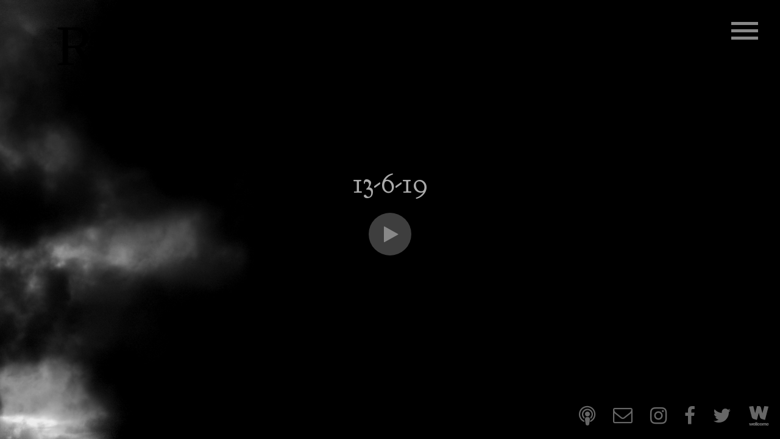

--- FILE ---
content_type: text/html; charset=UTF-8
request_url: https://radioinfluenza.org/june-13/13-6-19/
body_size: 8479
content:
<!DOCTYPE html>
<html class="no-js" lang="en-GB">
<head>

	<!-- Google Tag Manager -->
	<script>(function(w,d,s,l,i){w[l]=w[l]||[];w[l].push({'gtm.start':
	new Date().getTime(),event:'gtm.js'});var f=d.getElementsByTagName(s)[0],
	j=d.createElement(s),dl=l!='dataLayer'?'&l='+l:'';j.async=true;j.src=
	'https://www.googletagmanager.com/gtm.js?id='+i+dl;f.parentNode.insertBefore(j,f);
	})(window,document,'script','dataLayer','GTM-K8ZH3K9');</script>
	<!-- End Google Tag Manager -->

	<meta charset="UTF-8" />
	
	<!-- Set the viewport width to device width for mobile -->
	<meta name="viewport" content="width=device-width, initial-scale=1, maximum-scale=1" />
	
	<title>13-6-19 - Radio Influenza</title>
	
	<link rel="alternate" type="application/rss+xml" title="Radio Influenza RSS Feed" href="https://radioinfluenza.org/feed/" />		

	<link href="https://fonts.googleapis.com/css?family=Goudy+Bookletter+1911" rel="stylesheet">
	<link href="//cloud.typenetwork.com/projects/2862/fontface.css/" rel="stylesheet" type="text/css">
	
	<meta name='robots' content='index, follow, max-image-preview:large, max-snippet:-1, max-video-preview:-1' />

	<!-- This site is optimized with the Yoast SEO plugin v22.2 - https://yoast.com/wordpress/plugins/seo/ -->
	<link rel="canonical" href="https://radioinfluenza.org/june-13/13-6-19/" />
	<meta property="og:locale" content="en_GB" />
	<meta property="og:type" content="article" />
	<meta property="og:title" content="13-6-19 - Radio Influenza" />
	<meta property="og:url" content="https://radioinfluenza.org/june-13/13-6-19/" />
	<meta property="og:site_name" content="Radio Influenza" />
	<meta property="article:publisher" content="https://www.facebook.com/Radio-Influenza-267248160566166/" />
	<meta property="og:image" content="https://radioinfluenza.org/june-13/13-6-19" />
	<meta property="og:image:width" content="4724" />
	<meta property="og:image:height" content="4724" />
	<meta property="og:image:type" content="image/jpeg" />
	<meta name="twitter:card" content="summary_large_image" />
	<meta name="twitter:site" content="@radioinfluenza" />
	<script type="application/ld+json" class="yoast-schema-graph">{"@context":"https://schema.org","@graph":[{"@type":"WebPage","@id":"https://radioinfluenza.org/june-13/13-6-19/","url":"https://radioinfluenza.org/june-13/13-6-19/","name":"13-6-19 - Radio Influenza","isPartOf":{"@id":"https://radioinfluenza.org/#website"},"primaryImageOfPage":{"@id":"https://radioinfluenza.org/june-13/13-6-19/#primaryimage"},"image":{"@id":"https://radioinfluenza.org/june-13/13-6-19/#primaryimage"},"thumbnailUrl":"https://radioinfluenza.org/wp-content/uploads/2019/04/13-6-19.jpg","datePublished":"2019-04-05T14:54:37+00:00","dateModified":"2019-04-05T14:54:37+00:00","breadcrumb":{"@id":"https://radioinfluenza.org/june-13/13-6-19/#breadcrumb"},"inLanguage":"en-GB","potentialAction":[{"@type":"ReadAction","target":["https://radioinfluenza.org/june-13/13-6-19/"]}]},{"@type":"ImageObject","inLanguage":"en-GB","@id":"https://radioinfluenza.org/june-13/13-6-19/#primaryimage","url":"https://radioinfluenza.org/wp-content/uploads/2019/04/13-6-19.jpg","contentUrl":"https://radioinfluenza.org/wp-content/uploads/2019/04/13-6-19.jpg","width":4724,"height":4724},{"@type":"BreadcrumbList","@id":"https://radioinfluenza.org/june-13/13-6-19/#breadcrumb","itemListElement":[{"@type":"ListItem","position":1,"name":"Home","item":"https://radioinfluenza.org/"},{"@type":"ListItem","position":2,"name":"June 13","item":"https://radioinfluenza.org/june-13/"},{"@type":"ListItem","position":3,"name":"13-6-19"}]},{"@type":"WebSite","@id":"https://radioinfluenza.org/#website","url":"https://radioinfluenza.org/","name":"Radio Influenza","description":"100 years ago today..","potentialAction":[{"@type":"SearchAction","target":{"@type":"EntryPoint","urlTemplate":"https://radioinfluenza.org/?s={search_term_string}"},"query-input":"required name=search_term_string"}],"inLanguage":"en-GB"}]}</script>
	<!-- / Yoast SEO plugin. -->


<link rel='dns-prefetch' href='//stats.wp.com' />
<link rel='dns-prefetch' href='//netdna.bootstrapcdn.com' />
<link rel='dns-prefetch' href='//v0.wordpress.com' />
<link rel="alternate" type="application/rss+xml" title="Radio Influenza &raquo; Feed" href="https://radioinfluenza.org/feed/" />
<link rel="alternate" type="application/rss+xml" title="Radio Influenza &raquo; Comments Feed" href="https://radioinfluenza.org/comments/feed/" />
<script type="text/javascript">
/* <![CDATA[ */
window._wpemojiSettings = {"baseUrl":"https:\/\/s.w.org\/images\/core\/emoji\/14.0.0\/72x72\/","ext":".png","svgUrl":"https:\/\/s.w.org\/images\/core\/emoji\/14.0.0\/svg\/","svgExt":".svg","source":{"concatemoji":"https:\/\/radioinfluenza.org\/wp-includes\/js\/wp-emoji-release.min.js?ver=6.4.7"}};
/*! This file is auto-generated */
!function(i,n){var o,s,e;function c(e){try{var t={supportTests:e,timestamp:(new Date).valueOf()};sessionStorage.setItem(o,JSON.stringify(t))}catch(e){}}function p(e,t,n){e.clearRect(0,0,e.canvas.width,e.canvas.height),e.fillText(t,0,0);var t=new Uint32Array(e.getImageData(0,0,e.canvas.width,e.canvas.height).data),r=(e.clearRect(0,0,e.canvas.width,e.canvas.height),e.fillText(n,0,0),new Uint32Array(e.getImageData(0,0,e.canvas.width,e.canvas.height).data));return t.every(function(e,t){return e===r[t]})}function u(e,t,n){switch(t){case"flag":return n(e,"\ud83c\udff3\ufe0f\u200d\u26a7\ufe0f","\ud83c\udff3\ufe0f\u200b\u26a7\ufe0f")?!1:!n(e,"\ud83c\uddfa\ud83c\uddf3","\ud83c\uddfa\u200b\ud83c\uddf3")&&!n(e,"\ud83c\udff4\udb40\udc67\udb40\udc62\udb40\udc65\udb40\udc6e\udb40\udc67\udb40\udc7f","\ud83c\udff4\u200b\udb40\udc67\u200b\udb40\udc62\u200b\udb40\udc65\u200b\udb40\udc6e\u200b\udb40\udc67\u200b\udb40\udc7f");case"emoji":return!n(e,"\ud83e\udef1\ud83c\udffb\u200d\ud83e\udef2\ud83c\udfff","\ud83e\udef1\ud83c\udffb\u200b\ud83e\udef2\ud83c\udfff")}return!1}function f(e,t,n){var r="undefined"!=typeof WorkerGlobalScope&&self instanceof WorkerGlobalScope?new OffscreenCanvas(300,150):i.createElement("canvas"),a=r.getContext("2d",{willReadFrequently:!0}),o=(a.textBaseline="top",a.font="600 32px Arial",{});return e.forEach(function(e){o[e]=t(a,e,n)}),o}function t(e){var t=i.createElement("script");t.src=e,t.defer=!0,i.head.appendChild(t)}"undefined"!=typeof Promise&&(o="wpEmojiSettingsSupports",s=["flag","emoji"],n.supports={everything:!0,everythingExceptFlag:!0},e=new Promise(function(e){i.addEventListener("DOMContentLoaded",e,{once:!0})}),new Promise(function(t){var n=function(){try{var e=JSON.parse(sessionStorage.getItem(o));if("object"==typeof e&&"number"==typeof e.timestamp&&(new Date).valueOf()<e.timestamp+604800&&"object"==typeof e.supportTests)return e.supportTests}catch(e){}return null}();if(!n){if("undefined"!=typeof Worker&&"undefined"!=typeof OffscreenCanvas&&"undefined"!=typeof URL&&URL.createObjectURL&&"undefined"!=typeof Blob)try{var e="postMessage("+f.toString()+"("+[JSON.stringify(s),u.toString(),p.toString()].join(",")+"));",r=new Blob([e],{type:"text/javascript"}),a=new Worker(URL.createObjectURL(r),{name:"wpTestEmojiSupports"});return void(a.onmessage=function(e){c(n=e.data),a.terminate(),t(n)})}catch(e){}c(n=f(s,u,p))}t(n)}).then(function(e){for(var t in e)n.supports[t]=e[t],n.supports.everything=n.supports.everything&&n.supports[t],"flag"!==t&&(n.supports.everythingExceptFlag=n.supports.everythingExceptFlag&&n.supports[t]);n.supports.everythingExceptFlag=n.supports.everythingExceptFlag&&!n.supports.flag,n.DOMReady=!1,n.readyCallback=function(){n.DOMReady=!0}}).then(function(){return e}).then(function(){var e;n.supports.everything||(n.readyCallback(),(e=n.source||{}).concatemoji?t(e.concatemoji):e.wpemoji&&e.twemoji&&(t(e.twemoji),t(e.wpemoji)))}))}((window,document),window._wpemojiSettings);
/* ]]> */
</script>
<style id='wp-emoji-styles-inline-css' type='text/css'>

	img.wp-smiley, img.emoji {
		display: inline !important;
		border: none !important;
		box-shadow: none !important;
		height: 1em !important;
		width: 1em !important;
		margin: 0 0.07em !important;
		vertical-align: -0.1em !important;
		background: none !important;
		padding: 0 !important;
	}
</style>
<link rel='stylesheet' id='wp-block-library-css' href='https://radioinfluenza.org/wp-includes/css/dist/block-library/style.min.css?ver=6.4.7' type='text/css' media='all' />
<style id='wp-block-library-inline-css' type='text/css'>
.has-text-align-justify{text-align:justify;}
</style>
<link rel='stylesheet' id='mediaelement-css' href='https://radioinfluenza.org/wp-includes/js/mediaelement/mediaelementplayer-legacy.min.css?ver=4.2.17' type='text/css' media='all' />
<link rel='stylesheet' id='wp-mediaelement-css' href='https://radioinfluenza.org/wp-includes/js/mediaelement/wp-mediaelement.min.css?ver=6.4.7' type='text/css' media='all' />
<style id='jetpack-sharing-buttons-style-inline-css' type='text/css'>
.jetpack-sharing-buttons__services-list{display:flex;flex-direction:row;flex-wrap:wrap;gap:0;list-style-type:none;margin:5px;padding:0}.jetpack-sharing-buttons__services-list.has-small-icon-size{font-size:12px}.jetpack-sharing-buttons__services-list.has-normal-icon-size{font-size:16px}.jetpack-sharing-buttons__services-list.has-large-icon-size{font-size:24px}.jetpack-sharing-buttons__services-list.has-huge-icon-size{font-size:36px}@media print{.jetpack-sharing-buttons__services-list{display:none!important}}.editor-styles-wrapper .wp-block-jetpack-sharing-buttons{gap:0;padding-inline-start:0}ul.jetpack-sharing-buttons__services-list.has-background{padding:1.25em 2.375em}
</style>
<style id='classic-theme-styles-inline-css' type='text/css'>
/*! This file is auto-generated */
.wp-block-button__link{color:#fff;background-color:#32373c;border-radius:9999px;box-shadow:none;text-decoration:none;padding:calc(.667em + 2px) calc(1.333em + 2px);font-size:1.125em}.wp-block-file__button{background:#32373c;color:#fff;text-decoration:none}
</style>
<style id='global-styles-inline-css' type='text/css'>
body{--wp--preset--color--black: #000000;--wp--preset--color--cyan-bluish-gray: #abb8c3;--wp--preset--color--white: #ffffff;--wp--preset--color--pale-pink: #f78da7;--wp--preset--color--vivid-red: #cf2e2e;--wp--preset--color--luminous-vivid-orange: #ff6900;--wp--preset--color--luminous-vivid-amber: #fcb900;--wp--preset--color--light-green-cyan: #7bdcb5;--wp--preset--color--vivid-green-cyan: #00d084;--wp--preset--color--pale-cyan-blue: #8ed1fc;--wp--preset--color--vivid-cyan-blue: #0693e3;--wp--preset--color--vivid-purple: #9b51e0;--wp--preset--gradient--vivid-cyan-blue-to-vivid-purple: linear-gradient(135deg,rgba(6,147,227,1) 0%,rgb(155,81,224) 100%);--wp--preset--gradient--light-green-cyan-to-vivid-green-cyan: linear-gradient(135deg,rgb(122,220,180) 0%,rgb(0,208,130) 100%);--wp--preset--gradient--luminous-vivid-amber-to-luminous-vivid-orange: linear-gradient(135deg,rgba(252,185,0,1) 0%,rgba(255,105,0,1) 100%);--wp--preset--gradient--luminous-vivid-orange-to-vivid-red: linear-gradient(135deg,rgba(255,105,0,1) 0%,rgb(207,46,46) 100%);--wp--preset--gradient--very-light-gray-to-cyan-bluish-gray: linear-gradient(135deg,rgb(238,238,238) 0%,rgb(169,184,195) 100%);--wp--preset--gradient--cool-to-warm-spectrum: linear-gradient(135deg,rgb(74,234,220) 0%,rgb(151,120,209) 20%,rgb(207,42,186) 40%,rgb(238,44,130) 60%,rgb(251,105,98) 80%,rgb(254,248,76) 100%);--wp--preset--gradient--blush-light-purple: linear-gradient(135deg,rgb(255,206,236) 0%,rgb(152,150,240) 100%);--wp--preset--gradient--blush-bordeaux: linear-gradient(135deg,rgb(254,205,165) 0%,rgb(254,45,45) 50%,rgb(107,0,62) 100%);--wp--preset--gradient--luminous-dusk: linear-gradient(135deg,rgb(255,203,112) 0%,rgb(199,81,192) 50%,rgb(65,88,208) 100%);--wp--preset--gradient--pale-ocean: linear-gradient(135deg,rgb(255,245,203) 0%,rgb(182,227,212) 50%,rgb(51,167,181) 100%);--wp--preset--gradient--electric-grass: linear-gradient(135deg,rgb(202,248,128) 0%,rgb(113,206,126) 100%);--wp--preset--gradient--midnight: linear-gradient(135deg,rgb(2,3,129) 0%,rgb(40,116,252) 100%);--wp--preset--font-size--small: 13px;--wp--preset--font-size--medium: 20px;--wp--preset--font-size--large: 36px;--wp--preset--font-size--x-large: 42px;--wp--preset--spacing--20: 0.44rem;--wp--preset--spacing--30: 0.67rem;--wp--preset--spacing--40: 1rem;--wp--preset--spacing--50: 1.5rem;--wp--preset--spacing--60: 2.25rem;--wp--preset--spacing--70: 3.38rem;--wp--preset--spacing--80: 5.06rem;--wp--preset--shadow--natural: 6px 6px 9px rgba(0, 0, 0, 0.2);--wp--preset--shadow--deep: 12px 12px 50px rgba(0, 0, 0, 0.4);--wp--preset--shadow--sharp: 6px 6px 0px rgba(0, 0, 0, 0.2);--wp--preset--shadow--outlined: 6px 6px 0px -3px rgba(255, 255, 255, 1), 6px 6px rgba(0, 0, 0, 1);--wp--preset--shadow--crisp: 6px 6px 0px rgba(0, 0, 0, 1);}:where(.is-layout-flex){gap: 0.5em;}:where(.is-layout-grid){gap: 0.5em;}body .is-layout-flow > .alignleft{float: left;margin-inline-start: 0;margin-inline-end: 2em;}body .is-layout-flow > .alignright{float: right;margin-inline-start: 2em;margin-inline-end: 0;}body .is-layout-flow > .aligncenter{margin-left: auto !important;margin-right: auto !important;}body .is-layout-constrained > .alignleft{float: left;margin-inline-start: 0;margin-inline-end: 2em;}body .is-layout-constrained > .alignright{float: right;margin-inline-start: 2em;margin-inline-end: 0;}body .is-layout-constrained > .aligncenter{margin-left: auto !important;margin-right: auto !important;}body .is-layout-constrained > :where(:not(.alignleft):not(.alignright):not(.alignfull)){max-width: var(--wp--style--global--content-size);margin-left: auto !important;margin-right: auto !important;}body .is-layout-constrained > .alignwide{max-width: var(--wp--style--global--wide-size);}body .is-layout-flex{display: flex;}body .is-layout-flex{flex-wrap: wrap;align-items: center;}body .is-layout-flex > *{margin: 0;}body .is-layout-grid{display: grid;}body .is-layout-grid > *{margin: 0;}:where(.wp-block-columns.is-layout-flex){gap: 2em;}:where(.wp-block-columns.is-layout-grid){gap: 2em;}:where(.wp-block-post-template.is-layout-flex){gap: 1.25em;}:where(.wp-block-post-template.is-layout-grid){gap: 1.25em;}.has-black-color{color: var(--wp--preset--color--black) !important;}.has-cyan-bluish-gray-color{color: var(--wp--preset--color--cyan-bluish-gray) !important;}.has-white-color{color: var(--wp--preset--color--white) !important;}.has-pale-pink-color{color: var(--wp--preset--color--pale-pink) !important;}.has-vivid-red-color{color: var(--wp--preset--color--vivid-red) !important;}.has-luminous-vivid-orange-color{color: var(--wp--preset--color--luminous-vivid-orange) !important;}.has-luminous-vivid-amber-color{color: var(--wp--preset--color--luminous-vivid-amber) !important;}.has-light-green-cyan-color{color: var(--wp--preset--color--light-green-cyan) !important;}.has-vivid-green-cyan-color{color: var(--wp--preset--color--vivid-green-cyan) !important;}.has-pale-cyan-blue-color{color: var(--wp--preset--color--pale-cyan-blue) !important;}.has-vivid-cyan-blue-color{color: var(--wp--preset--color--vivid-cyan-blue) !important;}.has-vivid-purple-color{color: var(--wp--preset--color--vivid-purple) !important;}.has-black-background-color{background-color: var(--wp--preset--color--black) !important;}.has-cyan-bluish-gray-background-color{background-color: var(--wp--preset--color--cyan-bluish-gray) !important;}.has-white-background-color{background-color: var(--wp--preset--color--white) !important;}.has-pale-pink-background-color{background-color: var(--wp--preset--color--pale-pink) !important;}.has-vivid-red-background-color{background-color: var(--wp--preset--color--vivid-red) !important;}.has-luminous-vivid-orange-background-color{background-color: var(--wp--preset--color--luminous-vivid-orange) !important;}.has-luminous-vivid-amber-background-color{background-color: var(--wp--preset--color--luminous-vivid-amber) !important;}.has-light-green-cyan-background-color{background-color: var(--wp--preset--color--light-green-cyan) !important;}.has-vivid-green-cyan-background-color{background-color: var(--wp--preset--color--vivid-green-cyan) !important;}.has-pale-cyan-blue-background-color{background-color: var(--wp--preset--color--pale-cyan-blue) !important;}.has-vivid-cyan-blue-background-color{background-color: var(--wp--preset--color--vivid-cyan-blue) !important;}.has-vivid-purple-background-color{background-color: var(--wp--preset--color--vivid-purple) !important;}.has-black-border-color{border-color: var(--wp--preset--color--black) !important;}.has-cyan-bluish-gray-border-color{border-color: var(--wp--preset--color--cyan-bluish-gray) !important;}.has-white-border-color{border-color: var(--wp--preset--color--white) !important;}.has-pale-pink-border-color{border-color: var(--wp--preset--color--pale-pink) !important;}.has-vivid-red-border-color{border-color: var(--wp--preset--color--vivid-red) !important;}.has-luminous-vivid-orange-border-color{border-color: var(--wp--preset--color--luminous-vivid-orange) !important;}.has-luminous-vivid-amber-border-color{border-color: var(--wp--preset--color--luminous-vivid-amber) !important;}.has-light-green-cyan-border-color{border-color: var(--wp--preset--color--light-green-cyan) !important;}.has-vivid-green-cyan-border-color{border-color: var(--wp--preset--color--vivid-green-cyan) !important;}.has-pale-cyan-blue-border-color{border-color: var(--wp--preset--color--pale-cyan-blue) !important;}.has-vivid-cyan-blue-border-color{border-color: var(--wp--preset--color--vivid-cyan-blue) !important;}.has-vivid-purple-border-color{border-color: var(--wp--preset--color--vivid-purple) !important;}.has-vivid-cyan-blue-to-vivid-purple-gradient-background{background: var(--wp--preset--gradient--vivid-cyan-blue-to-vivid-purple) !important;}.has-light-green-cyan-to-vivid-green-cyan-gradient-background{background: var(--wp--preset--gradient--light-green-cyan-to-vivid-green-cyan) !important;}.has-luminous-vivid-amber-to-luminous-vivid-orange-gradient-background{background: var(--wp--preset--gradient--luminous-vivid-amber-to-luminous-vivid-orange) !important;}.has-luminous-vivid-orange-to-vivid-red-gradient-background{background: var(--wp--preset--gradient--luminous-vivid-orange-to-vivid-red) !important;}.has-very-light-gray-to-cyan-bluish-gray-gradient-background{background: var(--wp--preset--gradient--very-light-gray-to-cyan-bluish-gray) !important;}.has-cool-to-warm-spectrum-gradient-background{background: var(--wp--preset--gradient--cool-to-warm-spectrum) !important;}.has-blush-light-purple-gradient-background{background: var(--wp--preset--gradient--blush-light-purple) !important;}.has-blush-bordeaux-gradient-background{background: var(--wp--preset--gradient--blush-bordeaux) !important;}.has-luminous-dusk-gradient-background{background: var(--wp--preset--gradient--luminous-dusk) !important;}.has-pale-ocean-gradient-background{background: var(--wp--preset--gradient--pale-ocean) !important;}.has-electric-grass-gradient-background{background: var(--wp--preset--gradient--electric-grass) !important;}.has-midnight-gradient-background{background: var(--wp--preset--gradient--midnight) !important;}.has-small-font-size{font-size: var(--wp--preset--font-size--small) !important;}.has-medium-font-size{font-size: var(--wp--preset--font-size--medium) !important;}.has-large-font-size{font-size: var(--wp--preset--font-size--large) !important;}.has-x-large-font-size{font-size: var(--wp--preset--font-size--x-large) !important;}
.wp-block-navigation a:where(:not(.wp-element-button)){color: inherit;}
:where(.wp-block-post-template.is-layout-flex){gap: 1.25em;}:where(.wp-block-post-template.is-layout-grid){gap: 1.25em;}
:where(.wp-block-columns.is-layout-flex){gap: 2em;}:where(.wp-block-columns.is-layout-grid){gap: 2em;}
.wp-block-pullquote{font-size: 1.5em;line-height: 1.6;}
</style>
<link rel='stylesheet' id='thirty8base-font-awesome-css' href='//netdna.bootstrapcdn.com/font-awesome/4.7.0/css/font-awesome.min.css?ver=4.7.0' type='text/css' media='all' />
<link rel='stylesheet' id='jetpack_css-css' href='https://radioinfluenza.org/wp-content/plugins/jetpack/css/jetpack.css?ver=13.2.3' type='text/css' media='all' />
<script type="text/javascript" src="https://radioinfluenza.org/wp-includes/js/jquery/jquery.min.js?ver=3.7.1" id="jquery-core-js"></script>
<script type="text/javascript" src="https://radioinfluenza.org/wp-includes/js/jquery/jquery-migrate.min.js?ver=3.4.1" id="jquery-migrate-js"></script>
<script type="text/javascript" src="https://radioinfluenza.org/wp-content/themes/radioinfluenza/js/ri-app.js?ver=6.4.7" id="ri-app-js"></script>
<link rel="https://api.w.org/" href="https://radioinfluenza.org/wp-json/" /><link rel="alternate" type="application/json" href="https://radioinfluenza.org/wp-json/wp/v2/media/9493" /><link rel='shortlink' href='https://wp.me/aanTvm-2t7' />
<link rel="alternate" type="application/json+oembed" href="https://radioinfluenza.org/wp-json/oembed/1.0/embed?url=https%3A%2F%2Fradioinfluenza.org%2Fjune-13%2F13-6-19%2F" />
<link rel="alternate" type="text/xml+oembed" href="https://radioinfluenza.org/wp-json/oembed/1.0/embed?url=https%3A%2F%2Fradioinfluenza.org%2Fjune-13%2F13-6-19%2F&#038;format=xml" />
	<style>img#wpstats{display:none}</style>
			
	<link rel="stylesheet" href="https://radioinfluenza.org/wp-content/themes/radioinfluenza/style.css" />	
	
	<!--[if lt IE 9]>
	<script src="http://html5shiv.googlecode.com/svn/trunk/html5.js"></script>
	<![endif]-->

	<!-- CW 2 -->

</head>

<body class="attachment attachment-template-default single single-attachment postid-9493 attachmentid-9493 attachment-jpeg chrome wp-is-not-mobile">

	<div class="vimeo-wrapper">
		
				
        <iframe class="ri-bg-video" src="https://player.vimeo.com/video/289696184?background=1&autoplay=1&loop=1&byline=0&title=0"
           frameborder="0" webkitallowfullscreen mozallowfullscreen allowfullscreen></iframe>
           
       <div class="site-wrapper">
		
			<a class="site-logo" href="https://radioinfluenza.org/">RADIO INFLUENZA</a>
	
			<div class="site-content">	
	<article id="post-9493" class="single-report-view post-9493 attachment type-attachment status-inherit hentry">
		
			<h1>13-6-19</h1>
			<div class="report-audio">
				<div class="player-toggle"><i class="fa fa-play" aria-hidden="true"></i></div>
			</div>
	
	</article>
	
	<div class="player-overlay" id="player-overlay">
		<div class="player-toggle player-close">
			<span class="top"></span>
			<span class="middle"></span>
			<span class="bottom"></span>
		</div>
	<h2 id="player-overlay-explainer">You are listening to Radio Influenza, an artwork by Jordan Baseman</h2>

		<iframe style="border:none" src="https://html5-player.libsyn.com/embed/episode/id//height/45/width/200/theme/standard/autonext/no/thumbnail/yes/autoplay/yes/preload/no/no_addthis/no/direction/forward/" height="90" width="100%" scrolling="no" allowfullscreen webkitfullscreen mozallowfullscreen oallowfullscreen msallowfullscreen></iframe>
	</div>

					
		</div><!-- /site-content -->
	
	</div><!-- /site-wrapper -->

</div><!-- /video-wrapper -->

<div class="burger-container" id="burger-toggle">
	<span class="top"></span>
	<span class="middle"></span>
	<span class="bottom"></span>
</div>

<div class="burger-overlay" id="menu-overlay">
  <nav class="overlay-menu">
		<div class="menu-primary-navigation-container"><ul id="mobile" class="menu"><li id="menu-item-418" class="menu-item menu-item-type-post_type menu-item-object-page menu-item-home menu-item-418"><a href="https://radioinfluenza.org/">Today</a></li>
<li id="menu-item-164" class="menu-item menu-item-type-post_type menu-item-object-page menu-item-164"><a href="https://radioinfluenza.org/about/">About</a></li>
<li id="menu-item-168" class="menu-item menu-item-type-post_type menu-item-object-page menu-item-168"><a href="https://radioinfluenza.org/subscribe/">Subscribe</a></li>
<li id="menu-item-411" class="menu-item menu-item-type-post_type menu-item-object-page menu-item-411"><a href="https://radioinfluenza.org/podcast/">Podcast</a></li>
<li id="menu-item-167" class="menu-item menu-item-type-post_type menu-item-object-page menu-item-167"><a href="https://radioinfluenza.org/report-archive/">Archive</a></li>
<li id="menu-item-189" class="menu-item menu-item-type-custom menu-item-object-custom menu-item-189"><a href="https://wellcome.ac.uk/">Wellcome Trust</a></li>
<li id="menu-item-250" class="menu-item menu-item-type-custom menu-item-object-custom menu-item-250"><a href="https://wellcome.ac.uk/about-us/privacy-and-terms">Privacy policy</a></li>
</ul></div>  </nav>
</div>

<div class="footer-info">
	<ul class="social-links">
	
	
	


			<li><a href="https://radioinfluenza.org/podcast/"><i class="fa fa-podcast" aria-hidden="true"></i></a></li>
			
			<li class="footer-subscribe"><a href="https://radioinfluenza.org/subscribe/"><i class="fa fa-envelope-o" aria-hidden="true"></i></a></li>
		
			<li><a href="https://www.instagram.com/radioinfluenza" target="_blank"><i class="fa fa-instagram" aria-hidden="true"></i></a></li>
				<li><a href="https://www.facebook.com/Radio-Influenza-267248160566166/" target="_blank"><i class="fa fa-facebook" aria-hidden="true"></i></a></li>
				<li><a href="https://twitter.com/radioinfluenza" target="_blank"><i class="fa fa-twitter" aria-hidden="true"></i></a></li>
			<li><a id="wellcome-logo" href="http://wellcome.ac.uk" target="_blank">
			<svg width="33px" height="32px" viewBox="0 0 33 32" version="1.1" xmlns="http://www.w3.org/2000/svg" xmlns:xlink="http://www.w3.org/1999/xlink">
	            <path d="M25.2495238,0.0228571429 L22.1587302,11.7257143 C20.9853968,7.26349206 19.9085714,3.22793651 19.728254,2.56507937 C19.2584127,0.850793651 18.1155556,0.0253968254 16.4266667,0.0253968254 L13.2749206,0.0253968254 L10.191746,11.7333333 L7.11111111,0.0228571429 L0.198095238,0.827936508 C0.198095238,0.827936508 4.00761905,15.2838095 4.68825397,17.9073016 C5.13269841,19.5860317 6.0215873,20.7212698 7.71809524,21.1809524 C9.47301587,21.6584127 13.0869841,22.7326984 13.0869841,22.7326984 L16.1752381,10.9892063 C17.112381,14.5447619 17.8285714,17.1631746 18.1079365,18.191746 C18.5269841,19.7155556 19.5352381,20.7060317 21.2926984,21.2215873 C23.6673016,21.92 26.3898413,22.7326984 26.3898413,22.7326984 L32.1625397,0.782222222 L25.2495238,0.0228571429 Z M19.7968254,27.8019048 C18.7047619,27.8019048 18.0596825,28.3504762 17.8031746,29.0895238 C17.5873016,28.1930159 16.7695238,27.8019048 15.9060317,27.8019048 C14.8190476,27.8019048 13.9936508,28.4469841 13.808254,29.4526984 L13.808254,26.4126984 L12.3453968,26.4126984 L12.3453968,31.8984127 L13.808254,31.8984127 L13.808254,30.3949206 C13.9911111,31.4539683 14.7936508,32 15.8603175,32 C16.7746032,32 17.5288889,31.5453968 17.808254,30.7301587 C18.0622222,31.464127 18.7098413,32 19.7968254,32 C21.2596825,32 21.9174603,31.0095238 21.9174603,29.9022222 C21.9174603,28.7949206 21.2571429,27.8019048 19.7968254,27.8019048 Z M16.4952381,30.3136508 C16.4855487,30.648312 16.2077417,30.9125121 15.8730159,30.9053968 C15.4006349,30.9053968 15.2279365,30.5371429 15.2279365,29.8895238 C15.2279365,29.4044444 15.3473016,28.8736508 15.9034921,28.8736508 C16.2488889,28.8736508 16.4571429,29.1047619 16.4571429,29.5034921 L17.6965079,29.5034921 C17.6559111,29.7677622 17.6559111,30.0366823 17.6965079,30.3009524 L16.4952381,30.3136508 Z M19.7968254,30.9053968 C19.2203175,30.9053968 19.1365079,30.3212698 19.1365079,29.8895238 C19.1365079,29.4577778 19.2203175,28.8736508 19.7968254,28.8736508 C20.3733333,28.8736508 20.4571429,29.4501587 20.4571429,29.8895238 C20.4571429,30.3288889 20.3707937,30.9053968 19.7968254,30.9053968 Z M30.4634921,31.0374603 C29.9834921,31.0374603 29.7219048,30.7073016 29.6838095,30.2298413 L32.5561905,30.2298413 C32.5561905,28.6857143 31.8806349,27.8019048 30.3822222,27.8019048 C29.4343857,27.769403 28.5932519,28.4050204 28.3657143,29.3257143 L28.3657143,29.1555556 C28.3657143,28.5104762 28.0279365,27.8095238 27.0374603,27.8095238 C26.6206062,27.7870978 26.2122984,27.9335759 25.9047619,28.215873 C25.8839557,28.2375581 25.8644507,28.2604553 25.8463492,28.2844444 C25.7726984,28.3631746 25.7320635,28.4165079 25.704127,28.4469841 C25.5055714,28.0510282 25.0981468,27.8034167 24.6552381,27.8095238 C24.1477633,27.7764327 23.6620458,28.0202629 23.3853968,28.4469841 L23.3625397,28.4469841 L23.3625397,27.9085714 L21.9174603,27.9085714 L21.9174603,31.895873 L23.3803175,31.895873 L23.3803175,29.7371429 C23.3803175,29.3155556 23.5073016,29.0006349 23.888254,29.0006349 C24.3606349,29.0006349 24.3961905,29.3612698 24.3961905,29.7371429 L24.3961905,31.895873 L25.8666667,31.895873 L25.8666667,29.7371429 C25.8666667,29.3155556 25.9936508,29.0006349 26.3746032,29.0006349 C26.8393651,29.0006349 26.8825397,29.3612698 26.8825397,29.7371429 L26.8825397,31.895873 L28.3453968,31.895873 L28.3453968,30.5320635 C28.5993651,31.4742857 29.391746,31.9974603 30.4279365,31.9974603 C31.3295238,31.9974603 32.1396825,31.6063492 32.4469841,30.7606349 L31.0857143,30.7606349 C30.9301548,30.9483905 30.6941304,31.050353 30.4507937,31.0349206 L30.4634921,31.0374603 Z M30.448254,28.751746 C30.6378698,28.7444409 30.8218716,28.8169208 30.9555662,28.9515807 C31.0892608,29.0862406 31.1604151,29.2707591 31.151746,29.4603175 L29.6914286,29.4603175 C29.752381,28.9980952 30.0165079,28.7542857 30.4355556,28.7542857 L30.448254,28.751746 Z M10.4660317,29.175873 C10.2120635,28.2895238 9.54666667,27.7993651 8.43428571,27.7993651 C7.6603338,27.7735408 6.94028507,28.1943101 6.58285714,28.8812698 L6.88761905,27.8984127 L5.33333333,27.8984127 L4.78730159,30.3796825 L4.7568254,30.3796825 L4.23111111,27.8984127 L2.85714286,27.8984127 L2.34920635,30.3796825 L2.32634921,30.3796825 L1.74222222,27.8984127 L0.218412698,27.8984127 L1.43238095,31.8857143 L2.94095238,31.8857143 L3.52507937,29.4196825 L3.55555556,29.4196825 L4.12444444,31.8857143 L5.63301587,31.8857143 L6.34920635,29.5847619 C6.3334256,29.6915736 6.32494034,29.7993364 6.32380952,29.9073016 C6.32380952,31.2355556 7.24063492,31.9898413 8.48507937,31.9898413 C9.34095238,31.9898413 10.1130159,31.6342857 10.4533333,30.872381 L10.4533333,31.888254 L11.9161905,31.888254 L11.9161905,26.4126984 L10.4533333,26.4126984 L10.4660317,29.175873 Z M8.49777778,28.751746 C8.68522084,28.7480441 8.86583201,28.8221115 8.99670539,28.956353 C9.12757877,29.0905944 9.19703403,29.2730289 9.18857143,29.4603175 L7.72571429,29.4603175 C7.80190476,28.9980952 8.06349206,28.7542857 8.48253968,28.7542857 L8.49777778,28.751746 Z M9.14285714,30.7504762 C8.98885595,30.9427777 8.75137467,31.0487454 8.50539683,31.0349206 C8.02793651,31.0349206 7.76634921,30.7047619 7.72571429,30.2273016 L10.4533333,30.2273016 L10.4533333,30.7504762 L9.14285714,30.7504762 Z" id="Wellcome-Logo"></path>
	</svg>
		</a></li>
	</ul>
	

<script type="text/javascript" src="https://stats.wp.com/e-202603.js" id="jetpack-stats-js" data-wp-strategy="defer"></script>
<script type="text/javascript" id="jetpack-stats-js-after">
/* <![CDATA[ */
_stq = window._stq || [];
_stq.push([ "view", JSON.parse("{\"v\":\"ext\",\"blog\":\"153458268\",\"post\":\"9493\",\"tz\":\"0\",\"srv\":\"radioinfluenza.org\",\"j\":\"1:13.2.3\"}") ]);
_stq.push([ "clickTrackerInit", "153458268", "9493" ]);
/* ]]> */
</script>

</body>
</html>

--- FILE ---
content_type: text/html; charset=UTF-8
request_url: https://player.vimeo.com/video/289696184?background=1&autoplay=1&loop=1&byline=0&title=0
body_size: 6302
content:
<!DOCTYPE html>
<html lang="en">
<head>
  <meta charset="utf-8">
  <meta name="viewport" content="width=device-width,initial-scale=1,user-scalable=yes">
  
  <link rel="canonical" href="https://player.vimeo.com/video/289696184">
  <meta name="googlebot" content="noindex,indexifembedded">
  
  
  <title>April 1919 on Vimeo</title>
  <style>
      body, html, .player, .fallback {
          overflow: hidden;
          width: 100%;
          height: 100%;
          margin: 0;
          padding: 0;
      }
      .fallback {
          
              background-color: transparent;
          
      }
      .player.loading { opacity: 0; }
      .fallback iframe {
          position: fixed;
          left: 0;
          top: 0;
          width: 100%;
          height: 100%;
      }
  </style>
  <link rel="modulepreload" href="https://f.vimeocdn.com/p/4.46.25/js/player.module.js" crossorigin="anonymous">
  <link rel="modulepreload" href="https://f.vimeocdn.com/p/4.46.25/js/vendor.module.js" crossorigin="anonymous">
  <link rel="preload" href="https://f.vimeocdn.com/p/4.46.25/css/player.css" as="style">
</head>

<body role="presentation">


<div class="vp-placeholder">
    <style>
        .vp-placeholder,
        .vp-placeholder-thumb,
        .vp-placeholder-thumb::before,
        .vp-placeholder-thumb::after {
            position: absolute;
            top: 0;
            bottom: 0;
            left: 0;
            right: 0;
        }
        .vp-placeholder {
            visibility: hidden;
            width: 100%;
            max-height: 100%;
            height: calc(1080 / 1920 * 100vw);
            max-width: calc(1920 / 1080 * 100vh);
            margin: auto;
        }
        .vp-placeholder-carousel {
            display: none;
            background-color: #000;
            position: absolute;
            left: 0;
            right: 0;
            bottom: -60px;
            height: 60px;
        }
    </style>

    

    

    <div class="vp-placeholder-thumb"></div>
    <div class="vp-placeholder-carousel"></div>
    <script>function placeholderInit(t,h,d,s,n,o){var i=t.querySelector(".vp-placeholder"),v=t.querySelector(".vp-placeholder-thumb");if(h){var p=function(){try{return window.self!==window.top}catch(a){return!0}}(),w=200,y=415,r=60;if(!p&&window.innerWidth>=w&&window.innerWidth<y){i.style.bottom=r+"px",i.style.maxHeight="calc(100vh - "+r+"px)",i.style.maxWidth="calc("+n+" / "+o+" * (100vh - "+r+"px))";var f=t.querySelector(".vp-placeholder-carousel");f.style.display="block"}}if(d){var e=new Image;e.onload=function(){var a=n/o,c=e.width/e.height;if(c<=.95*a||c>=1.05*a){var l=i.getBoundingClientRect(),g=l.right-l.left,b=l.bottom-l.top,m=window.innerWidth/g*100,x=window.innerHeight/b*100;v.style.height="calc("+e.height+" / "+e.width+" * "+m+"vw)",v.style.maxWidth="calc("+e.width+" / "+e.height+" * "+x+"vh)"}i.style.visibility="visible"},e.src=s}else i.style.visibility="visible"}
</script>
    <script>placeholderInit(document,  false ,  false , "https://i.vimeocdn.com/video/725400854-6697a4e47fc6458e1b72385c0ef043fc8839ec06de46baae8e72dfae04829576-d?mw=80\u0026q=85",  1920 ,  1080 );</script>
</div>

<div id="player" class="player"></div>
<script>window.playerConfig = {"cdn_url":"https://f.vimeocdn.com","vimeo_api_url":"api.vimeo.com","request":{"files":{"dash":{"cdns":{"akfire_interconnect_quic":{"avc_url":"https://vod-adaptive-ak.vimeocdn.com/exp=1768658059~acl=%2Fec563fba-1ac7-4180-be28-a3c5565e29d6%2Fpsid%3Da576525aa1eec04895ff6e34f312ae559210b177e5906f37927021005e954ad0%2F%2A~hmac=a09ec780554b1c385d51fcae7fd4770e0ba3e60f3b2eaf4c2216c07901f76a54/ec563fba-1ac7-4180-be28-a3c5565e29d6/psid=a576525aa1eec04895ff6e34f312ae559210b177e5906f37927021005e954ad0/v2/playlist/av/primary/playlist.json?omit=av1-hevc\u0026pathsig=8c953e4f~rthygCcfLs-bfGWsKxHRZQdwQzPjOg3pCNnab3DUj6o\u0026r=dXM%3D\u0026rh=WeDBl","hevc_sdr_url":"https://vod-adaptive-ak.vimeocdn.com/exp=1768658059~acl=%2Fec563fba-1ac7-4180-be28-a3c5565e29d6%2Fpsid%3Da576525aa1eec04895ff6e34f312ae559210b177e5906f37927021005e954ad0%2F%2A~hmac=a09ec780554b1c385d51fcae7fd4770e0ba3e60f3b2eaf4c2216c07901f76a54/ec563fba-1ac7-4180-be28-a3c5565e29d6/psid=a576525aa1eec04895ff6e34f312ae559210b177e5906f37927021005e954ad0/v2/playlist/av/primary/playlist.json?omit=av1-h264\u0026pathsig=8c953e4f~rthygCcfLs-bfGWsKxHRZQdwQzPjOg3pCNnab3DUj6o\u0026r=dXM%3D\u0026rh=WeDBl","origin":"gcs","url":"https://vod-adaptive-ak.vimeocdn.com/exp=1768658059~acl=%2Fec563fba-1ac7-4180-be28-a3c5565e29d6%2Fpsid%3Da576525aa1eec04895ff6e34f312ae559210b177e5906f37927021005e954ad0%2F%2A~hmac=a09ec780554b1c385d51fcae7fd4770e0ba3e60f3b2eaf4c2216c07901f76a54/ec563fba-1ac7-4180-be28-a3c5565e29d6/psid=a576525aa1eec04895ff6e34f312ae559210b177e5906f37927021005e954ad0/v2/playlist/av/primary/playlist.json?pathsig=8c953e4f~rthygCcfLs-bfGWsKxHRZQdwQzPjOg3pCNnab3DUj6o\u0026r=dXM%3D\u0026rh=WeDBl"},"fastly_skyfire":{"avc_url":"https://skyfire.vimeocdn.com/1768658059-0x238535e37c99fce614f1dd32cb1d3b5acced8576/ec563fba-1ac7-4180-be28-a3c5565e29d6/psid=a576525aa1eec04895ff6e34f312ae559210b177e5906f37927021005e954ad0/v2/playlist/av/primary/playlist.json?omit=av1-hevc\u0026pathsig=8c953e4f~rthygCcfLs-bfGWsKxHRZQdwQzPjOg3pCNnab3DUj6o\u0026r=dXM%3D\u0026rh=WeDBl","hevc_sdr_url":"https://skyfire.vimeocdn.com/1768658059-0x238535e37c99fce614f1dd32cb1d3b5acced8576/ec563fba-1ac7-4180-be28-a3c5565e29d6/psid=a576525aa1eec04895ff6e34f312ae559210b177e5906f37927021005e954ad0/v2/playlist/av/primary/playlist.json?omit=av1-h264\u0026pathsig=8c953e4f~rthygCcfLs-bfGWsKxHRZQdwQzPjOg3pCNnab3DUj6o\u0026r=dXM%3D\u0026rh=WeDBl","origin":"gcs","url":"https://skyfire.vimeocdn.com/1768658059-0x238535e37c99fce614f1dd32cb1d3b5acced8576/ec563fba-1ac7-4180-be28-a3c5565e29d6/psid=a576525aa1eec04895ff6e34f312ae559210b177e5906f37927021005e954ad0/v2/playlist/av/primary/playlist.json?pathsig=8c953e4f~rthygCcfLs-bfGWsKxHRZQdwQzPjOg3pCNnab3DUj6o\u0026r=dXM%3D\u0026rh=WeDBl"}},"default_cdn":"akfire_interconnect_quic","separate_av":true,"streams":[{"profile":"174","id":"1240ffec-49e4-4853-b632-254bb6a05772","fps":25,"quality":"720p"},{"profile":"164","id":"657e5b2a-d839-4349-bcb2-2480fd73f392","fps":25,"quality":"360p"},{"profile":"145","id":"ccdac7e7-a9e9-4a46-8a51-6ccce4b6b6d5","fps":25,"quality":"540p"},{"profile":"133","id":"20c79d9e-06af-4d48-bc8c-12a7fa29e4ef","fps":25,"quality":"1080p"}],"streams_avc":[{"profile":"174","id":"1240ffec-49e4-4853-b632-254bb6a05772","fps":25,"quality":"720p"},{"profile":"164","id":"657e5b2a-d839-4349-bcb2-2480fd73f392","fps":25,"quality":"360p"},{"profile":"175","id":"9780fabd-8c87-4d6d-9d33-4345e435e23d","fps":25,"quality":"1080p"},{"profile":"165","id":"9f7e8132-c798-4b44-bb1a-c39883888e70","fps":25,"quality":"540p"}],"streams_hevc_sdr":[{"profile":"132","id":"355b5c16-8f45-4e96-a9a1-c458261bf17b","fps":25,"quality":"720p"},{"profile":"144","id":"a9acada4-19f3-4c5e-b9dc-ef5a69e512c7","fps":25,"quality":"360p"},{"profile":"145","id":"ccdac7e7-a9e9-4a46-8a51-6ccce4b6b6d5","fps":25,"quality":"540p"},{"profile":"133","id":"20c79d9e-06af-4d48-bc8c-12a7fa29e4ef","fps":25,"quality":"1080p"}]},"hls":{"cdns":{"akfire_interconnect_quic":{"avc_url":"https://vod-adaptive-ak.vimeocdn.com/exp=1768658059~acl=%2Fec563fba-1ac7-4180-be28-a3c5565e29d6%2Fpsid%3Da576525aa1eec04895ff6e34f312ae559210b177e5906f37927021005e954ad0%2F%2A~hmac=a09ec780554b1c385d51fcae7fd4770e0ba3e60f3b2eaf4c2216c07901f76a54/ec563fba-1ac7-4180-be28-a3c5565e29d6/psid=a576525aa1eec04895ff6e34f312ae559210b177e5906f37927021005e954ad0/v2/playlist/av/primary/playlist.m3u8?omit=av1-hevc-opus\u0026pathsig=8c953e4f~q6cDGtK5PKNaLXClJlqQp2gZqsnoPZLze9XJOUpKbPI\u0026r=dXM%3D\u0026rh=WeDBl\u0026sf=fmp4","hevc_sdr_url":"https://vod-adaptive-ak.vimeocdn.com/exp=1768658059~acl=%2Fec563fba-1ac7-4180-be28-a3c5565e29d6%2Fpsid%3Da576525aa1eec04895ff6e34f312ae559210b177e5906f37927021005e954ad0%2F%2A~hmac=a09ec780554b1c385d51fcae7fd4770e0ba3e60f3b2eaf4c2216c07901f76a54/ec563fba-1ac7-4180-be28-a3c5565e29d6/psid=a576525aa1eec04895ff6e34f312ae559210b177e5906f37927021005e954ad0/v2/playlist/av/primary/playlist.m3u8?omit=av1-h264-opus\u0026pathsig=8c953e4f~q6cDGtK5PKNaLXClJlqQp2gZqsnoPZLze9XJOUpKbPI\u0026r=dXM%3D\u0026rh=WeDBl\u0026sf=fmp4","origin":"gcs","url":"https://vod-adaptive-ak.vimeocdn.com/exp=1768658059~acl=%2Fec563fba-1ac7-4180-be28-a3c5565e29d6%2Fpsid%3Da576525aa1eec04895ff6e34f312ae559210b177e5906f37927021005e954ad0%2F%2A~hmac=a09ec780554b1c385d51fcae7fd4770e0ba3e60f3b2eaf4c2216c07901f76a54/ec563fba-1ac7-4180-be28-a3c5565e29d6/psid=a576525aa1eec04895ff6e34f312ae559210b177e5906f37927021005e954ad0/v2/playlist/av/primary/playlist.m3u8?omit=opus\u0026pathsig=8c953e4f~q6cDGtK5PKNaLXClJlqQp2gZqsnoPZLze9XJOUpKbPI\u0026r=dXM%3D\u0026rh=WeDBl\u0026sf=fmp4"},"fastly_skyfire":{"avc_url":"https://skyfire.vimeocdn.com/1768658059-0x238535e37c99fce614f1dd32cb1d3b5acced8576/ec563fba-1ac7-4180-be28-a3c5565e29d6/psid=a576525aa1eec04895ff6e34f312ae559210b177e5906f37927021005e954ad0/v2/playlist/av/primary/playlist.m3u8?omit=av1-hevc-opus\u0026pathsig=8c953e4f~q6cDGtK5PKNaLXClJlqQp2gZqsnoPZLze9XJOUpKbPI\u0026r=dXM%3D\u0026rh=WeDBl\u0026sf=fmp4","hevc_sdr_url":"https://skyfire.vimeocdn.com/1768658059-0x238535e37c99fce614f1dd32cb1d3b5acced8576/ec563fba-1ac7-4180-be28-a3c5565e29d6/psid=a576525aa1eec04895ff6e34f312ae559210b177e5906f37927021005e954ad0/v2/playlist/av/primary/playlist.m3u8?omit=av1-h264-opus\u0026pathsig=8c953e4f~q6cDGtK5PKNaLXClJlqQp2gZqsnoPZLze9XJOUpKbPI\u0026r=dXM%3D\u0026rh=WeDBl\u0026sf=fmp4","origin":"gcs","url":"https://skyfire.vimeocdn.com/1768658059-0x238535e37c99fce614f1dd32cb1d3b5acced8576/ec563fba-1ac7-4180-be28-a3c5565e29d6/psid=a576525aa1eec04895ff6e34f312ae559210b177e5906f37927021005e954ad0/v2/playlist/av/primary/playlist.m3u8?omit=opus\u0026pathsig=8c953e4f~q6cDGtK5PKNaLXClJlqQp2gZqsnoPZLze9XJOUpKbPI\u0026r=dXM%3D\u0026rh=WeDBl\u0026sf=fmp4"}},"default_cdn":"akfire_interconnect_quic","separate_av":true}},"file_codecs":{"av1":[],"avc":["1240ffec-49e4-4853-b632-254bb6a05772","657e5b2a-d839-4349-bcb2-2480fd73f392","9780fabd-8c87-4d6d-9d33-4345e435e23d","9f7e8132-c798-4b44-bb1a-c39883888e70"],"hevc":{"dvh1":[],"hdr":[],"sdr":["355b5c16-8f45-4e96-a9a1-c458261bf17b","a9acada4-19f3-4c5e-b9dc-ef5a69e512c7","ccdac7e7-a9e9-4a46-8a51-6ccce4b6b6d5","20c79d9e-06af-4d48-bc8c-12a7fa29e4ef"]}},"lang":"en","referrer":"https://radioinfluenza.org/june-13/13-6-19/","cookie_domain":".vimeo.com","signature":"af512a25cc6e11a3dca66931e46506fd","timestamp":1768654459,"expires":3600,"thumb_preview":{"url":"https://videoapi-sprites.vimeocdn.com/video-sprites/image/7d3675c9-cb76-450f-b3f2-f65d1f09894a.0.jpeg?ClientID=sulu\u0026Expires=1768658059\u0026Signature=f9979eff8b5b048ebfa2df2188d1bc81424eacff","height":2400,"width":4260,"frame_height":240,"frame_width":426,"columns":10,"frames":96},"currency":"USD","session":"27b176a549b40f51617902a53e3e3b9c3f9a73791768654459","cookie":{"volume":1,"quality":null,"hd":0,"captions":null,"transcript":null,"captions_styles":{"color":null,"fontSize":null,"fontFamily":null,"fontOpacity":null,"bgOpacity":null,"windowColor":null,"windowOpacity":null,"bgColor":null,"edgeStyle":null},"audio_language":null,"audio_kind":null,"qoe_survey_vote":0},"build":{"backend":"31e9776","js":"4.46.25"},"urls":{"js":"https://f.vimeocdn.com/p/4.46.25/js/player.js","js_base":"https://f.vimeocdn.com/p/4.46.25/js","js_module":"https://f.vimeocdn.com/p/4.46.25/js/player.module.js","js_vendor_module":"https://f.vimeocdn.com/p/4.46.25/js/vendor.module.js","locales_js":{"de-DE":"https://f.vimeocdn.com/p/4.46.25/js/player.de-DE.js","en":"https://f.vimeocdn.com/p/4.46.25/js/player.js","es":"https://f.vimeocdn.com/p/4.46.25/js/player.es.js","fr-FR":"https://f.vimeocdn.com/p/4.46.25/js/player.fr-FR.js","ja-JP":"https://f.vimeocdn.com/p/4.46.25/js/player.ja-JP.js","ko-KR":"https://f.vimeocdn.com/p/4.46.25/js/player.ko-KR.js","pt-BR":"https://f.vimeocdn.com/p/4.46.25/js/player.pt-BR.js","zh-CN":"https://f.vimeocdn.com/p/4.46.25/js/player.zh-CN.js"},"ambisonics_js":"https://f.vimeocdn.com/p/external/ambisonics.min.js","barebone_js":"https://f.vimeocdn.com/p/4.46.25/js/barebone.js","chromeless_js":"https://f.vimeocdn.com/p/4.46.25/js/chromeless.js","three_js":"https://f.vimeocdn.com/p/external/three.rvimeo.min.js","vuid_js":"https://f.vimeocdn.com/js_opt/modules/utils/vuid.min.js","hive_sdk":"https://f.vimeocdn.com/p/external/hive-sdk.js","hive_interceptor":"https://f.vimeocdn.com/p/external/hive-interceptor.js","proxy":"https://player.vimeo.com/static/proxy.html","css":"https://f.vimeocdn.com/p/4.46.25/css/player.css","chromeless_css":"https://f.vimeocdn.com/p/4.46.25/css/chromeless.css","fresnel":"https://arclight.vimeo.com/add/player-stats","player_telemetry_url":"https://arclight.vimeo.com/player-events","telemetry_base":"https://lensflare.vimeo.com"},"flags":{"plays":1,"dnt":0,"autohide_controls":0,"preload_video":"metadata_on_hover","qoe_survey_forced":0,"ai_widget":0,"ecdn_delta_updates":0,"disable_mms":0,"check_clip_skipping_forward":0},"country":"US","client":{"ip":"18.221.190.2"},"ab_tests":{"cross_origin_texttracks":{"group":"variant","track":false,"data":null}},"atid":"1647273369.1768654459","ai_widget_signature":"221617c42e4525e4ab74912d838e9ad1aa34baf5a32c0c12566ede73f5136976_1768658059","config_refresh_url":"https://player.vimeo.com/video/289696184/config/request?atid=1647273369.1768654459\u0026expires=3600\u0026referrer=https%3A%2F%2Fradioinfluenza.org%2Fjune-13%2F13-6-19%2F\u0026session=27b176a549b40f51617902a53e3e3b9c3f9a73791768654459\u0026signature=af512a25cc6e11a3dca66931e46506fd\u0026time=1768654459\u0026v=1"},"player_url":"player.vimeo.com","video":{"id":289696184,"title":"April 1919","width":1920,"height":1080,"duration":8,"url":"","share_url":"https://vimeo.com/289696184","embed_code":"\u003ciframe title=\"vimeo-player\" src=\"https://player.vimeo.com/video/289696184?h=30fd3d5427\" width=\"640\" height=\"360\" frameborder=\"0\" referrerpolicy=\"strict-origin-when-cross-origin\" allow=\"autoplay; fullscreen; picture-in-picture; clipboard-write; encrypted-media; web-share\"   allowfullscreen\u003e\u003c/iframe\u003e","default_to_hd":0,"privacy":"disable","embed_permission":"whitelist","thumbnail_url":"https://i.vimeocdn.com/video/725400854-6697a4e47fc6458e1b72385c0ef043fc8839ec06de46baae8e72dfae04829576-d","owner":{"id":4308724,"name":"Matt's Gallery","img":"https://i.vimeocdn.com/portrait/defaults-blue_60x60?region=us","img_2x":"https://i.vimeocdn.com/portrait/defaults-blue_60x60?region=us","url":"https://vimeo.com/mattsgallery","account_type":"plus"},"spatial":0,"live_event":null,"version":{"current":null,"available":[{"id":596381767,"file_id":1096863752,"is_current":true}]},"unlisted_hash":null,"rating":{"id":3},"fps":25,"bypass_token":"eyJ0eXAiOiJKV1QiLCJhbGciOiJIUzI1NiJ9.eyJjbGlwX2lkIjoyODk2OTYxODQsImV4cCI6MTc2ODY1ODEwMH0.3a68_2i5PSYyoMkfrMtBGTw5Tk-M8UXFqgt6y_uYzOQ","channel_layout":"stereo","ai":0,"locale":""},"user":{"id":0,"team_id":0,"team_origin_user_id":0,"account_type":"none","liked":0,"watch_later":0,"owner":0,"mod":0,"logged_in":0,"private_mode_enabled":0,"vimeo_api_client_token":"eyJhbGciOiJIUzI1NiIsInR5cCI6IkpXVCJ9.eyJzZXNzaW9uX2lkIjoiMjdiMTc2YTU0OWI0MGY1MTYxNzkwMmE1M2UzZTNiOWMzZjlhNzM3OTE3Njg2NTQ0NTkiLCJleHAiOjE3Njg2NTgwNTksImFwcF9pZCI6MTE4MzU5LCJzY29wZXMiOiJwdWJsaWMgc3RhdHMifQ.M0ti_NGp1BZ2yE3OXDSiAWx5sVD1nqg6Uib52Hb6CnI"},"view":1,"vimeo_url":"vimeo.com","embed":{"audio_track":"","autoplay":1,"autopause":1,"dnt":0,"editor":0,"keyboard":1,"log_plays":1,"loop":1,"muted":1,"on_site":0,"texttrack":"","transparent":1,"outro":"videos","playsinline":1,"quality":null,"player_id":"","api":null,"app_id":"","color":"00adef","color_one":"000000","color_two":"00adef","color_three":"ffffff","color_four":"000000","context":"embed.main","settings":{"auto_pip":1,"badge":0,"byline":0,"collections":0,"color":0,"force_color_one":0,"force_color_two":0,"force_color_three":0,"force_color_four":0,"embed":0,"fullscreen":0,"like":0,"logo":0,"playbar":0,"portrait":0,"pip":1,"share":0,"spatial_compass":0,"spatial_label":0,"speed":1,"title":0,"volume":0,"background":1,"watch_later":0,"watch_full_video":1,"controls":0,"airplay":0,"audio_tracks":0,"chapters":0,"chromecast":0,"cc":0,"transcript":0,"quality":0,"play_button_position":0,"ask_ai":0,"skipping_forward":1,"debug_payload_collection_policy":"default"},"create_interactive":{"has_create_interactive":false,"viddata_url":""},"min_quality":null,"max_quality":null,"initial_quality":null,"prefer_mms":1}}</script>
<script>const fullscreenSupported="exitFullscreen"in document||"webkitExitFullscreen"in document||"webkitCancelFullScreen"in document||"mozCancelFullScreen"in document||"msExitFullscreen"in document||"webkitEnterFullScreen"in document.createElement("video");var isIE=checkIE(window.navigator.userAgent),incompatibleBrowser=!fullscreenSupported||isIE;window.noModuleLoading=!1,window.dynamicImportSupported=!1,window.cssLayersSupported=typeof CSSLayerBlockRule<"u",window.isInIFrame=function(){try{return window.self!==window.top}catch(e){return!0}}(),!window.isInIFrame&&/twitter/i.test(navigator.userAgent)&&window.playerConfig.video.url&&(window.location=window.playerConfig.video.url),window.playerConfig.request.lang&&document.documentElement.setAttribute("lang",window.playerConfig.request.lang),window.loadScript=function(e){var n=document.getElementsByTagName("script")[0];n&&n.parentNode?n.parentNode.insertBefore(e,n):document.head.appendChild(e)},window.loadVUID=function(){if(!window.playerConfig.request.flags.dnt&&!window.playerConfig.embed.dnt){window._vuid=[["pid",window.playerConfig.request.session]];var e=document.createElement("script");e.async=!0,e.src=window.playerConfig.request.urls.vuid_js,window.loadScript(e)}},window.loadCSS=function(e,n){var i={cssDone:!1,startTime:new Date().getTime(),link:e.createElement("link")};return i.link.rel="stylesheet",i.link.href=n,e.getElementsByTagName("head")[0].appendChild(i.link),i.link.onload=function(){i.cssDone=!0},i},window.loadLegacyJS=function(e,n){if(incompatibleBrowser){var i=e.querySelector(".vp-placeholder");i&&i.parentNode&&i.parentNode.removeChild(i);let a=`/video/${window.playerConfig.video.id}/fallback`;window.playerConfig.request.referrer&&(a+=`?referrer=${window.playerConfig.request.referrer}`),n.innerHTML=`<div class="fallback"><iframe title="unsupported message" src="${a}" frameborder="0"></iframe></div>`}else{n.className="player loading";var t=window.loadCSS(e,window.playerConfig.request.urls.css),r=e.createElement("script"),o=!1;r.src=window.playerConfig.request.urls.js,window.loadScript(r),r["onreadystatechange"in r?"onreadystatechange":"onload"]=function(){!o&&(!this.readyState||this.readyState==="loaded"||this.readyState==="complete")&&(o=!0,playerObject=new VimeoPlayer(n,window.playerConfig,t.cssDone||{link:t.link,startTime:t.startTime}))},window.loadVUID()}};function checkIE(e){e=e&&e.toLowerCase?e.toLowerCase():"";function n(r){return r=r.toLowerCase(),new RegExp(r).test(e);return browserRegEx}var i=n("msie")?parseFloat(e.replace(/^.*msie (\d+).*$/,"$1")):!1,t=n("trident")?parseFloat(e.replace(/^.*trident\/(\d+)\.(\d+).*$/,"$1.$2"))+4:!1;return i||t}
</script>
<script nomodule>
  window.noModuleLoading = true;
  var playerEl = document.getElementById('player');
  window.loadLegacyJS(document, playerEl);
</script>
<script type="module">try{import("").catch(()=>{})}catch(t){}window.dynamicImportSupported=!0;
</script>
<script type="module">if(!window.dynamicImportSupported||!window.cssLayersSupported){if(!window.noModuleLoading){window.noModuleLoading=!0;var playerEl=document.getElementById("player");window.loadLegacyJS(document,playerEl)}var moduleScriptLoader=document.getElementById("js-module-block");moduleScriptLoader&&moduleScriptLoader.parentElement.removeChild(moduleScriptLoader)}
</script>
<script type="module" id="js-module-block">if(!window.noModuleLoading&&window.dynamicImportSupported&&window.cssLayersSupported){const n=document.getElementById("player"),e=window.loadCSS(document,window.playerConfig.request.urls.css);import(window.playerConfig.request.urls.js_module).then(function(o){new o.VimeoPlayer(n,window.playerConfig,e.cssDone||{link:e.link,startTime:e.startTime}),window.loadVUID()}).catch(function(o){throw/TypeError:[A-z ]+import[A-z ]+module/gi.test(o)&&window.loadLegacyJS(document,n),o})}
</script>

<script type="application/ld+json">{"embedUrl":"https://player.vimeo.com/video/289696184?h=30fd3d5427","thumbnailUrl":"https://i.vimeocdn.com/video/725400854-6697a4e47fc6458e1b72385c0ef043fc8839ec06de46baae8e72dfae04829576-d?f=webp","name":"April 1919","description":"This is \"April 1919\" by \"Matt's Gallery\" on Vimeo, the home for high quality videos and the people who love them.","duration":"PT8S","uploadDate":"2018-09-13T10:51:05-04:00","@context":"https://schema.org/","@type":"VideoObject"}</script>

</body>
</html>


--- FILE ---
content_type: text/html; charset=UTF-8
request_url: https://html5-player.libsyn.com/embed/episode/id//height/45/width/200/theme/standard/autonext/no/thumbnail/yes/autoplay/yes/preload/no/no_addthis/no/direction/forward/
body_size: -57
content:
<span style="color:red;font-weight:bold;">No media found</span>

--- FILE ---
content_type: text/css
request_url: https://cloud.typenetwork.com/projects/2862/fontface.css/
body_size: 132
content:
/* This CSS resource incorporates links to font software which is the
   valuable copyrighted property of Type Network, Inc. and/or their
   suppliers. You may not attempt to copy, install, redistribute,
   convert, modify or reverse engineer this font software. Please
   contact Type Network with any questions: www.typenetwork.com */

  
/* Your license for Bureau Grot Condensed Bold is expired. 
   Renew your license at https://store.typenetwork.com/account/licenses
   or email info@typenetwork.com with any questions. */


--- FILE ---
content_type: text/plain
request_url: https://www.google-analytics.com/j/collect?v=1&_v=j102&a=1357377243&t=pageview&_s=1&dl=https%3A%2F%2Fradioinfluenza.org%2Fjune-13%2F13-6-19%2F&ul=en-us%40posix&dt=13-6-19%20-%20Radio%20Influenza&sr=1280x720&vp=1280x720&_u=YEBAAEABAAAAACAAI~&jid=246469223&gjid=1691133300&cid=1489635626.1768654460&tid=UA-55614-25&_gid=1707877565.1768654460&_r=1&_slc=1&gtm=45He61e1n81K8ZH3K9v810235764za200zd810235764&gcd=13l3l3l3l1l1&dma=0&tag_exp=103116026~103200004~104527906~104528500~104684208~104684211~105391252~115495940~115616986~115938466~115938469~116744866~117041587&z=937421244
body_size: -451
content:
2,cG-DXXTHBXX8M

--- FILE ---
content_type: application/javascript
request_url: https://radioinfluenza.org/wp-content/themes/radioinfluenza/js/ri-app.js?ver=6.4.7
body_size: 128
content:
jQuery(document).ready(function($) {
 	
 	// this is the nav overlay
	$('#burger-toggle').click(function() {
		$(this).toggleClass('active');
		$('#menu-overlay').toggleClass('open');
	});

	// this is the player overlay
	var iframe_src = $('iframe.podcast-class').attr('src');
	// firefox will play the autoplay audio without a user interaction (although Chrome won't) - so we need to set the serc to nothing initially
	$('iframe.podcast-class').attr('src', '');
	
	$('.player-toggle').click(function() {
		$(this).toggleClass('active');
		$('body').toggleClass('player-open');
		$('#player-overlay').toggleClass('open'); 
		// the overlay is open, add the src, let it autoplay (using the allow attribute on the iframe, required for Chrome)
		$('iframe.podcast-class').attr('src', iframe_src);
	});
	
	$('.player-close').click(function(){   
		// we're closing the overlay, remove the autoplaying src again
        $('iframe.podcast-class').attr('src', '');
    });
	
	$('.random-rotate').each(function( index ) { 
        var a = (Math.random() * 24) - 12;
        $(this).css('transform', 'rotate(' + a + 'deg)');
    });
	  
});